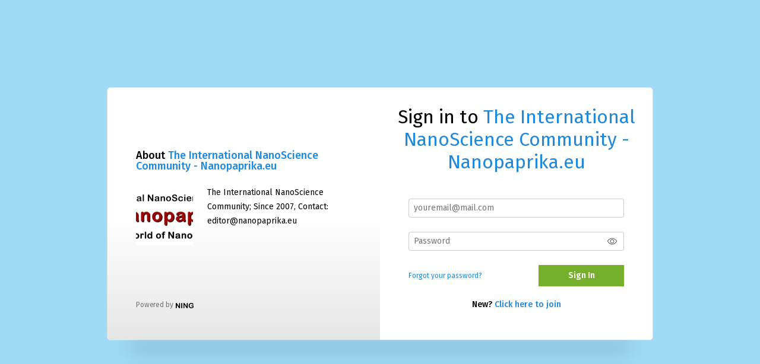

--- FILE ---
content_type: text/css;charset=UTF-8
request_url: https://www.nanopaprika.eu/signup-css
body_size: 43167
content:
.flex-direction-column {
  -webkit-box-orient: vertical;
  -webkit-box-direction: normal;
  -webkit-flex-direction: column;
  -ms-flex-direction: column;
  flex-direction: column;
}
html,
body {
  height: 100%;
  margin: 0;
  overflow: visible;
  font-family: 'Fira Sans', sans-serif;
}
.xg_widget_main_authorization {
  min-height: 100%;
  display: -webkit-box;
  display: -webkit-flex;
  display: -ms-flexbox;
  display: flex;
  -webkit-box-pack: center;
  -webkit-justify-content: center;
  -ms-flex-pack: center;
  justify-content: center;
  -webkit-box-align: center;
  -webkit-align-items: center;
  -ms-flex-align: center;
  align-items: center;
  -webkit-box-orient: vertical;
  -webkit-box-direction: normal;
  -webkit-flex-direction: column;
  -ms-flex-direction: column;
  flex-direction: column;
}
.xg_widget_main_authorization #xn_bar {
  height: 0;
}
.container {
  margin: auto;
}
.cf .lf-input__wrap {
  margin-bottom: 24px;
}
.label__text {
  color: #000000;
  font-size: 14px;
  font-weight: 600 !important;
  letter-spacing: -0.24px;
  margin-bottom: 5px;
  text-transform: none;
}
.sign_form {
  font-family: 'Fira Sans', sans-serif;
  z-index: 10;
  position: relative;
  margin: 0 auto;
  min-width: 728px;
  width: 90%;
  max-width: 920px;
  border: 1px solid #dedede !important;
  background-color: #ffffff !important;
  box-shadow: none;
  padding: 30px 48px 52px;
  color: #979797;
  box-sizing: border-box;
  border-radius: 6px;
}
.sign_form .icon_rotate {
  display: inline-block;
  float: right;
  width: 24px;
  height: 24px;
  background-image: url("https://static.ning.com/Nanoscience/widgets/lib/images/material-icons/image/ic_rotate_90_degrees_ccw_24px.svg?xn_version=202601121642");
  background-repeat: no-repeat;
  background-position: 50% 50%;
  cursor: pointer;
  z-index: 4;
  background-color: #fff;
  border-radius: 3px;
}
.sign_form .icon_delete {
  width: 24px;
  height: 24px;
  background-repeat: no-repeat;
  background-position: 50% 50%;
  float: right;
  cursor: pointer;
  background-image: url('https://static.ning.com/Nanoscience/widgets/index/gfx/admin/trash_red.svg?xn_version=202601121642');
}
.sign_form .input,
.sign_form input[type=text],
.sign_form input[type=email],
.sign_form input[type=password],
.sign_form select,
.sign_form textarea {
  font-family: "Fira Sans", sans-serif;
}
.sign_form .icon.icon-help {
  width: 20px;
  height: 20px;
}
.sign_form a {
  color: #2189da;
}
.sign_form input,
.sign_form button {
  -webkit-appearance: none;
}
.sign_form .input-prefix + .input-full input {
  border-radius: 0 4px 4px 0;
}
.sign_form .icon-help {
  width: 20px;
  height: 20px;
}
.sign_form a {
  color: #2189da;
}
.sign_form .input,
.sign_form input[type="text"],
.sign_form input[type="number"],
.sign_form input[type="email"],
.sign_form input[type="password"],
.sign_form textarea {
  font-family: 'Fira Sans', sans-serif;
}
.sign_form .shadow {
  content: '';
  display: block;
  position: absolute;
  left: 36px;
  bottom: 0;
  height: 24px;
  right: 36px;
  box-shadow: 0 24px 31px rgba(0,0,0,0.12);
  z-index: -2;
}
@media screen and (max-width: 767px) {
  .sign_form .shadow {
    display: none;
  }
}
@media screen and (max-width: ) {
  .sign_form {
    min-width: 0;
    padding: 24px 24px 32px;
  }
}
@media screen and (max-width: 767px) {
  .sign_form {
    max-width: 486px;
    min-width: 320px;
    padding: 26px 48px 26px;
  }
}
@media screen and (max-width: 468px) {
  .sign_form {
    width: 100%;
    max-width: 355px;
    min-width: 304px;
    padding: 26px 22px 26px;
  }
}
.sign_form * {
  box-sizing: border-box;
}
.sign_form .icon {
  box-sizing: content-box;
}
.sign_form .popupHelp-close {
  right: 0.2em;
  top: 0.2em;
  font-size: 12px;
}
.sign_form:before {
  z-index: -1;
  content: '';
  position: absolute;
  left: 0;
  border-radius: 6px 0 0 6px;
  right: 50%;
  top: 0;
  bottom: 0;
  background-color: #ffffff !important;
  background-image: linear-gradient(180deg,rgba(0,0,0,0) 0%,rgba(0,0,0,0.1) 100%);
  background-position: 50% 100% !important;
  background-size: 100% 50%;
  background-repeat: no-repeat;
}
@media screen and (max-width: 767px) {
  .sign_form:before {
    display: none;
  }
}
.sign_form:after {
  z-index: -1;
  content: '';
  position: absolute;
  right: 0;
  border-radius: 0 6px 6px 0;
  left: 50%;
  top: 0;
  bottom: 0;
  background-color: #ffffff;
}
.sign_form .socialButton {
  width: 240px;
  height: 48px;
  border-radius: 2px;
  display: -webkit-box;
  display: -webkit-flex;
  display: -ms-flexbox;
  display: flex;
  -webkit-box-pack: center;
  -webkit-justify-content: center;
  -ms-flex-pack: center;
  justify-content: center;
  -webkit-box-align: center;
  -webkit-align-items: center;
  -ms-flex-align: center;
  align-items: center;
  font-size: 13px;
  margin: 0 auto;
  letter-spacing: -0.19px;
  cursor: pointer;
}
.sign_form .socialButton .icon_social {
  margin-right: 8px;
  display: inline-block;
  width: 22px;
  height: 22px;
  background-position: 50% 50%;
  background-repeat: no-repeat;
}
.sign_form .socialButton.facebookButton {
  background-color: #3b5998;
  color: #fff;
}
.sign_form .socialButton.facebookButton .icon_social {
  background-size: 10px 20px;
  background-image: url('https://static.ning.com/Nanoscience/widgets/index/gfx/admin/icon_facebook.svg?xn_version=202601121642');
}
.sign_form .socialButton.twitterButton {
  background-color: #000000;
  color: #fff;
}
.sign_form .socialButton.twitterButton .icon_social {
  background-size: 20px 16px;
  background-image: url('https://static.ning.com/Nanoscience/widgets/index/gfx/admin/icon_x.svg?xn_version=202601121642');
}
.sign_form .socialButton.googleButton {
  box-shadow: inset 0 0 0 1px #cecece;
  background-color: #fff;
  color: #757575;
}
.sign_form .socialButton.googleButton .icon_social {
  background-size: 22px 22px;
  background-image: url('https://static.ning.com/Nanoscience/widgets/index/gfx/admin/icon_google.svg?xn_version=202601121642');
}
.sign_form .socialButton.yahooButton {
  background-color: #6330e4;
  color: #fff;
}
.sign_form .socialButton.yahooButton .icon_social {
  background-size: 16px 20px;
  background-image: url('https://static.ning.com/Nanoscience/widgets/index/gfx/admin/icon_yahoo.svg?xn_version=202601121642');
}
.sign_form .socialButton.linkedinButton {
  background-color: #0077b5;
  color: #fff;
}
.sign_form .socialButton.linkedinButton .icon_social {
  margin-top: -8px;
  background-size: 18px 18px;
  background-image: url('https://static.ning.com/Nanoscience/widgets/index/gfx/admin/icon_lnin.svg?xn_version=202601121642');
}
.sign_form .lf-address_text {
  font-weight: 600;
  color: #000;
  display: inline-block;
  max-width: 88%;
  vertical-align: middle;
  line-height: 20px;
}
@media screen and (max-width: 767px) {
  .sign_form .lf-address_text {
    max-width: 100%;
    -webkit-box-flex: 0;
    -webkit-flex: 0 0 100%;
    -ms-flex: 0 0 100%;
    flex: 0 0 100%;
    text-align: center;
  }
}
.sign_form .lf-address_icon {
  vertical-align: middle;
  display: inline-block;
  margin-right: 12px;
}
@media screen and (max-width: 767px) {
  .sign_form .lf-address_icon {
    margin: 0 auto 25px;
  }
}
.sign_form .lf-title {
  color: #000000;
  font-size: 32px;
  font-weight: 400;
  text-align: center;
  margin-bottom: 43px;
  margin-top: 0;
}
.sign_form .lf-block_right .lf-title {
  margin-right: -25px;
  margin-left: -25px;
}
@media screen and (max-width: 767px) {
  .sign_form .lf-block_right .lf-title {
    margin-right: auto;
    margin-left: auto;
  }
}
.sign_form .lf-block {
  display: -webkit-box;
  display: -webkit-flex;
  display: -ms-flexbox;
  display: flex;
}
@media screen and (max-width: 767px) {
  .sign_form .lf-block {
    -webkit-flex-wrap: wrap;
    -ms-flex-wrap: wrap;
    flex-wrap: wrap;
  }
}
.sign_form .lf-block_left {
  -webkit-box-flex: 0;
  -webkit-flex: 0 0 50%;
  -ms-flex: 0 0 50%;
  flex: 0 0 50%;
  width: 50%;
  padding: 0 26px 0 0;
  display: -webkit-box;
  display: -webkit-flex;
  display: -ms-flexbox;
  display: flex;
  -webkit-box-orient: vertical;
  -webkit-box-direction: normal;
  -webkit-flex-direction: column;
  -ms-flex-direction: column;
  flex-direction: column;
}
@media screen and (max-width: 767px) {
  .sign_form .lf-block_left {
    -webkit-box-flex: 0;
    -webkit-flex: 0 0 100%;
    -ms-flex: 0 0 100%;
    flex: 0 0 100%;
    padding-left: 0;
    -webkit-box-ordinal-group: 2;
    -webkit-order: 1;
    -ms-flex-order: 1;
    order: 1;
    padding: 0;
  }
  .sign_form .lf-block_left .lf-subtitle {
    text-align: center;
    margin-top: 25px;
  }
  .sign_form .lf-block_left .lf-subtitle .paid_icon {
    top: -30px;
    left: 50%;
    margin-left: -12px;
    right: auto;
  }
}
.sign_form .lf-subtitle {
  color: #000000;
  font-size: 18px;
  font-weight: 500;
  margin-bottom: 24px;
  position: relative;
}
.sign_form .lf-subtitle .paid_icon {
  position: absolute;
  left: 100%;
  top: -6px;
}
.sign_form .lf-block_left .lf-about_network .lf-subtitle {
  margin-top: 75px;
}
.sign_form .lf-block_left .lf-about_network * + .lf-subtitle {
  margin-top: 14px;
}
.sign_form .lf-additional_info {
  margin-top: 38px;
}
.sign_form .lf-block_right {
  -webkit-box-flex: 0;
  -webkit-flex: 0 0 50%;
  -ms-flex: 0 0 50%;
  flex: 0 0 50%;
  width: 50%;
  padding: 0 0 0 48px;
  display: -webkit-box;
  display: -webkit-flex;
  display: -ms-flexbox;
  display: flex;
  -webkit-box-orient: vertical;
  -webkit-box-direction: normal;
  -webkit-flex-direction: column;
  -ms-flex-direction: column;
  flex-direction: column;
}
.sign_form .lf-block_right.socials .lf-input__wrap:first-child {
  margin-top: auto;
}
.sign_form .lf-block_right.socials_email .or {
  display: -webkit-box;
  display: -webkit-flex;
  display: -ms-flexbox;
  display: flex;
  -webkit-align-content: center;
  -ms-flex-line-pack: center;
  align-content: center;
  -webkit-box-align: center;
  -webkit-align-items: center;
  -ms-flex-align: center;
  align-items: center;
  text-align: center;
  height: 25px;
  width: 100%;
  color: #979797;
  font-size: 14px;
  font-weight: 400;
  letter-spacing: -0.16px;
  margin: 20px 0 38px;
}
.sign_form .lf-block_right.socials_email .or:before,
.sign_form .lf-block_right.socials_email .or:after {
  content: '';
  border-bottom: 1px solid rgba(0,0,0,0.16);
  width: 45%;
}
.sign_form .lf-block_right.socials_email .or:before {
  margin-right: auto;
}
.sign_form .lf-block_right.socials_email .or:after {
  margin-left: auto;
}
.sign_form .lf-block_right.socials_email .lf-input__wrap.email__link {
  color: #2189da;
  font-size: 14px;
  font-weight: 600;
  letter-spacing: -0.24px;
  -webkit-box-pack: center;
  -webkit-justify-content: center;
  -ms-flex-pack: center;
  justify-content: center;
}
.sign_form .lf-block_right.socials_email .lf-input__wrap.email__link a {
  text-decoration: none;
  color: #2189da;
}
.sign_form .lf-block_right.socials_email.socials_email_login .or {
  margin-bottom: 15px;
  margin-top: 0;
}
.sign_form .lf-block_right.socials_email.socials_email_login .lf-input__wrap {
  margin-bottom: 24px;
}
@media screen and (max-width: 920px) {
  .sign_form .lf-block_right {
    padding: 0 0 0 24px;
  }
}
@media screen and (max-width: 767px) {
  .sign_form .lf-block_right {
    -webkit-box-flex: 0;
    -webkit-flex: 0 0 100%;
    -ms-flex: 0 0 100%;
    flex: 0 0 100%;
    padding: 0 0 32px 0;
  }
}
.sign_form .lf-about_network {
  padding-right: 20px;
  margin-bottom: auto;
}
@media screen and (max-width: 767px) {
  .sign_form .lf-about_network {
    padding-right: 0;
    padding-top: 0;
  }
}
.sign_form .lf-description {
  margin-bottom: 10px;
  display: -webkit-box;
  display: -webkit-flex;
  display: -ms-flexbox;
  display: flex;
  flex-wrap: wrap;
}
.sign_form .lf-about_text {
  color: #979797;
  font-size: 12px;
  font-weight: 400;
  line-height: 20px;
}
.sign_form .lf-network_description {
  display: -webkit-box;
  display: -webkit-flex;
  display: -ms-flexbox;
  display: flex;
  color: #000000;
  font-size: 14px;
  font-weight: 400;
  line-height: 24px;
  margin-bottom: 24px;
}
@media screen and (max-width: 767px) {
  .sign_form .lf-network_description {
    margin-bottom: 15px;
  }
}
.sign_form .lf-img {
  margin: 0 24px 0 0;
  flex: 0 0 96px;
  width: 96px;
  height: 96px;
  overflow: hidden;
  margin-top: 5px;
}
@media screen and (max-width: 952px) {
  .sign_form .lf-img {
    flex: 0 0 72px;
    width: 72px;
    height: 72px;
  }
}
@media screen and (max-width: 767px) {
  .sign_form .lf-img {
    flex: 0 0 72px;
    width: 72px;
    height: 72px;
  }
}
.sign_form .lf-img a {
  display: inline-block;
}
.sign_form .lf-img img {
  display: block;
  max-width: 100%;
}
.sign_form .lf-trial_text {
  color: #979797;
  font-size: 14px;
  font-weight: 400;
  line-height: 20px;
}
.sign_form .lf-trial_text b,
.sign_form .lf-trial_text strong {
  font-weight: bold;
  color: #000;
}
.sign_form .lf-trial_text a {
  color: #2189da;
  font-weight: 500;
}
.sign_form .auth_copy {
  margin: 20px 0 0 0;
  color: rgba(0,0,0,0.51);
  font-size: 12px;
  font-weight: 400;
  letter-spacing: -0.14px;
}
.sign_form .auth_copy svg {
  vertical-align: middle;
  margin-left: 2px;
}
.sign_form .auth_copy svg path {
  fill: #000;
  transition: all 300ms ease;
}
.sign_form .auth_copy svg:hover {
  fill: #3e3e3e;
  transition: all 300ms ease;
}
@media screen and (max-width: 767px) {
  .sign_form .auth_copy {
    text-align: center;
  }
}
.sign_form .paid_icon {
  width: 24px;
  height: 24px;
  transform: scale(0.92);
  display: inline-block;
}
.sign_form .paid_icon svg {
  width: 100%;
}
.sign_form .dy-button {
  min-width: 144px;
  height: 36px;
  border-radius: 0;
  background: transparent;
  -webkit-appearance: none;
  background-image: none;
  background-color: #75af2c;
  font-size: 14px;
  font-weight: 600;
  border: none;
  color: #fff;
  text-shadow: none;
  text-decoration: none;
  text-transform: none;
  font-family: 'Fira Sans', sans-serif;
  padding: 0 10px;
  margin: 0 auto;
  font-style: normal;
}
.sign_form .dy-button[disabled] {
  color: rgba(255,255,255,0.22);
}
@media screen and (max-width: 952px) {
  .sign_form .dy-button {
    width: 100%;
    max-width: 312px;
    height: 52px;
    font-size: 16px;
    margin: 0 auto 16px;
  }
}
@media screen and (max-width: 767px) {
  .sign_form .dy-button {
    width: 100%;
    max-width: 292px;
    height: 52px;
    font-size: 16px;
    margin: 10px auto 16px;
  }
}
.sign_form .dy-button:hover {
  border-radius: 0;
  border: none;
  -webkit-appearance: none;
  background: transparent;
  background-color: #87c72d;
}
.sign_form .dy-button:hover[disabled] {
  background-color: #75af2c;
}
.sign_form .dy-button.dy-button-login {
  width: 118px;
  margin: 0 0 0 auto;
}
@media screen and (max-width: 952px) {
  .sign_form .dy-button.dy-button-login {
    height: 52px;
    margin: 10px 0 10px auto;
  }
}
.sign_form .signUp_signIn__link {
  text-align: center;
  color: #000000;
  font-size: 14px;
  font-weight: 500;
  margin-top: auto;
}
@media screen and (max-width: 767px) {
  .sign_form .signUp_signIn__link {
    margin-top: 43px;
  }
}
.sign_form .signUp_signIn__link a {
  font-weight: 500;
  color: #2189da;
}
.sign_form .subtitle {
  color: #000000;
  font-size: 16px;
  font-weight: 300;
  letter-spacing: -0.27px;
  margin-bottom: 18px;
  min-width: 100%;
}
.sign_form .lf-input__wrap {
  position: relative;
  display: -webkit-box;
  display: -webkit-flex;
  display: -ms-flexbox;
  display: flex;
  -webkit-box-pack: justify;
  -webkit-justify-content: space-between;
  -ms-flex-pack: justify;
  justify-content: space-between;
  -webkit-box-align: center;
  -webkit-align-items: center;
  -ms-flex-align: center;
  align-items: center;
  margin-bottom: 24px;
  width: 100%;
  -webkit-flex-wrap: wrap;
  -ms-flex-wrap: wrap;
  flex-wrap: wrap;
}
.sign_form .lf-input__wrap.social_login {
  margin-right: auto;
  margin-left: auto;
}
.sign_form .lf-input__wrap.social_login .socialButton {
  margin-bottom: 24px;
}
.sign_form .lf-input__wrap.social_login .socialButton:last-child {
  margin-bottom: 0;
}
@media screen and (max-width: 767px) {
  .sign_form .lf-input__wrap.social_login .socialButton {
    width: 32px;
    height: 32px;
    border-radius: 2px;
    margin: 20px auto 0;
    text-align: center;
  }
  .sign_form .lf-input__wrap.social_login .socialButton .icon_social {
    margin-right: 0;
    margin-top: 0;
  }
  .sign_form .lf-input__wrap.social_login .socialButton .icon_social + span {
    display: none;
  }
  .sign_form .lf-input__wrap.social_login .socialButton:last-child:first-child {
    width: 240px;
    height: 48px;
  }
  .sign_form .lf-input__wrap.social_login .socialButton:last-child:first-child .icon_social {
    margin-right: 8px;
  }
  .sign_form .lf-input__wrap.social_login .socialButton:last-child:first-child .icon_social + span {
    display: block;
  }
}
.sign_form .lf-input__wrap.mt20 {
  margin-top: 15px;
}
.sign_form .lf-input__wrap .forgot {
  font-size: 12px;
  font-weight: 400;
}
@media screen and (max-width: 767px) {
  .sign_form .lf-input__wrap .forgot {
    font-size: 14px;
  }
}
@media screen and (max-width: 332px) {
  .sign_form .lf-input__wrap .forgot {
    font-size: 12px;
  }
}
@media screen and (max-width: 959px) {
  .sign_form .lf-input__wrap.lf-input__wrap_wide {
    -webkit-flex-wrap: wrap;
    -ms-flex-wrap: wrap;
    flex-wrap: wrap;
  }
}
.sign_form .lf-input__wrap.lf-input__wrap_wide select {
  margin: 0 2px;
}
.sign_form .lf-input__wrap.lf-input__wrap_wide select[name="birthdateYear"],
.sign_form .lf-input__wrap.lf-input__wrap_wide select[name="birthdateDay"] {
  max-width: 82px;
}
.sign_form .lf-input__wrap.lf-input__wrap_wide .popupHelp {
  margin: 0 auto 0 5px;
}
.sign_form .lf-input__wrap.lf-input__wrap_wide .label__text {
  -webkit-box-flex: 0;
  -webkit-flex: 0 0 auto;
  -ms-flex: 0 0 auto;
  flex: 0 0 auto;
  width: auto;
  width: 100%;
  max-width: 100%;
  text-align: left;
}
.sign_form .lf-input__wrap.lf-input__wrap_wide .label__text[for="dob-month"] {
  max-width: 62px;
}
html[lang="de"] .sign_form .lf-input__wrap.lf-input__wrap_wide .label__text[for="dob-month"] {
  max-width: 84px;
  font-size: 13.5px;
  letter-spacing: -0.5px;
}
@media screen and (max-width: 959px) {
  .sign_form .lf-input__wrap.lf-input__wrap_wide .label__text {
    -webkit-box-flex: 0;
    -webkit-flex: 0 0 100%;
    -ms-flex: 0 0 100%;
    flex: 0 0 100%;
    width: 100%;
    max-width: none;
    margin-top: 0;
  }
  .sign_form .lf-input__wrap.lf-input__wrap_wide .label__text[for="dob-month"] {
    max-width: none;
  }
}
@media screen and (max-width: 767px) and (min-width: 520px) {
  .sign_form .lf-input__wrap.lf-input__wrap_wide .label__text {
    -webkit-box-flex: 0;
    -webkit-flex: 0 0 auto;
    -ms-flex: 0 0 auto;
    flex: 0 0 auto;
    width: auto;
    max-width: 135px;
    margin-top: 0;
  }
  .sign_form .lf-input__wrap.lf-input__wrap_wide .label__text[for="dob-month"] {
    max-width: none;
  }
}
.sign_form .lf-input__wrap.lf-input__wrap_wide .label__text + input[type="text"] {
  width: 100%;
}
.sign_form .lf-input__wrap.lf-input__wrap_wide .label__text + select {
  margin-left: 0;
  width: 100%;
  min-width: 91px;
  max-width: 130px;
}
@media screen and (max-width: 370px) {
  .sign_form .lf-input__wrap.lf-input__wrap_wide .label__text + select {
    max-width: 98px;
  }
}
.sign_form .lf-input__wrap.lf-input__wrap_wide .lf-input__select {
  display: -webkit-box;
  display: -webkit-flex;
  display: -ms-flexbox;
  display: flex;
  -webkit-box-flex: 1;
  -webkit-flex: 0 0 auto;
  -ms-flex: 0 0 auto;
  flex: 0 0 auto;
  position: relative;
  -webkit-box-align: center;
  -webkit-align-items: center;
  -ms-flex-align: center;
  align-items: center;
}
@media screen and (max-width: 767px) and (min-width: 520px) {
  .sign_form .lf-input__wrap.lf-input__wrap_wide .lf-input__select {
    -webkit-box-flex: 1;
    -webkit-flex: 1 1 auto;
    -ms-flex: 1 1 auto;
    flex: 1 1 auto;
    width: auto;
  }
}
.sign_form .lf-input__wrap select {
  padding: 5px 8px;
  height: 32px;
  border-radius: 4px;
  border: 1px solid rgba(0,0,0,0.2);
  background-color: #ffffff;
}
.sign_form .lf-input__wrap select#dob-month {
  min-width: 120px;
}
@media screen and (max-width: 952px) {
  .sign_form .lf-input__wrap select {
    padding: 5px 8px;
  }
}
@media screen and (max-width: 370px) {
  .sign_form .lf-input__wrap select#dob-month {
    min-width: 87px;
  }
}
.sign_form .lf-input__wrap.notice-errorHighlight.captcha {
  border: 1px solid #de3c4b;
  padding: 5px;
}
.sign_form .lf-input__wrap.notice-errorHighlight select,
.sign_form .lf-input__wrap.notice-errorHighlight textarea {
  border: 1px solid #de3c4b;
  background-color: #ffffff;
}
.sign_form .lf-input__wrap span.error {
  display: none;
}
.sign_form .lf-input__wrap.notice-errorHighlight span.error {
  display: block;
  color: #da2721;
  font-size: 12px;
  font-weight: 400;
  margin-top: 3px;
}
.sign_form .lf-input__wrap.notice-errorHighlight span.error a {
  font-weight: bold;
  text-decoration: underline;
  color: #da2721;
}
.sign_form .lf-input__wrap.privacy .checking_form {
  width: 100%;
}
.sign_form .lf-input__wrap.privacy p {
  margin: 0 0 10px !important;
}
.sign_form .lf-input__wrap.privacy label {
  min-height: 20px;
  color: #979797;
  font-size: 12px;
  font-weight: 400;
  line-height: 22px;
  cursor: pointer;
}
.sign_form .lf-input__wrap.privacy label a {
  color: #279af1;
  text-decoration: underline;
}
.sign_form .notice-errorMessage {
  margin-top: auto;
  background: transparent;
  color: #da2721;
  padding: 0;
  font-size: 14px;
  margin-bottom: 20px;
}
.sign_form .notice-errorMessage p {
  color: #da2721;
  padding: 0;
  font-size: 14px;
  margin: 0;
}
.sign_form .notice-errorMessage + .lf-input__wrap {
  margin-top: auto;
}
.sign_form textarea {
  border: 1px solid rgba(0,0,0,0.2);
  background-color: #ffffff;
  width: 100%;
  padding: 8px;
  border-radius: 4px;
}
.sign_form input[type="text"],
.sign_form input[type="email"],
.sign_form input[type="password"] {
  height: 32px;
  border-radius: 4px;
  border: 1px solid rgba(0,0,0,0.2);
  background-color: #ffffff;
  width: 100%;
  padding: 0 27px 0 8px;
}
.sign_form input[type="text"].notice-errorHighlight,
.sign_form input[type="email"].notice-errorHighlight,
.sign_form input[type="password"].notice-errorHighlight {
  border: 1px solid #de3c4b;
}
.sign_form input[type="text"].datepicker,
.sign_form input[type="email"].datepicker,
.sign_form input[type="password"].datepicker {
  background-image: url("https://static.ning.com/Nanoscience/widgets/index/gfx/admin/date.svg?xn_version=202601121642");
  background-position: 8px 50%;
  background-repeat: no-repeat;
  padding-left: 35px;
  cursor: pointer;
}
.sign_form input[type="text"].lf-question::-webkit-input-placeholder {
  font-size: 12px;
}
.sign_form input[type="text"].lf-question::-moz-placeholder {
  font-size: 12px;
}
.sign_form input[type="text"].lf-question:-ms-input-placeholder {
  font-size: 12px;
}
.sign_form input[type="text"].lf-question:-moz-placeholder {
  font-size: 12px;
}
.sign_form .input-prefixed input[type="text"] {
  height: 33px;
}
.sign_form .lf-input__wrap.notice-errorHighlight input[type="text"],
.sign_form .lf-input__wrap.notice-errorHighlight  input[type="email"],
.sign_form .lf-input__wrap.notice-errorHighlight  input[type="password"] {
  border: 1px solid #de3c4b;
}
.sign_form .lf-input__wrap label {
  color: #000000;
  font-size: 14px;
  font-weight: 600;
  letter-spacing: -0.24px;
}
.sign_form .lf-input__wrap.notice-errorHighlight > label {
  color: #ff0000;
}
.sign_form .lf-input__wrap.notice-errorHighlight label:before {
  border-color: #de3c4b;
}
.sign_form .lf-input__wrap .label__text {
  width: 55%;
  display: inline-block;
  margin-right: 10px;
  text-align: right;
}
.sign_form .lf-input__wrap .label__text + input[type="text"] {
  width: 42%;
}
.sign_form .lf-input__wrap .label__text_left {
  min-width: 110px;
  display: inline-block;
  margin-right: 10px;
  margin-bottom: 0;
  text-align: left;
}
@media screen and (max-width: 767px) {
  .sign_form .lf-input__wrap .label__text_left {
    min-width: 67px;
  }
}
.sign_form .lf-input__wrap .label__text_left + input[type="text"] {
  -webkit-box-flex: 1;
  -webkit-flex: 1 1 100%;
  -ms-flex: 1 1 100%;
  flex: 1 1 100%;
  width: 100%;
}
.sign_form .lf-input__wrap .label__text_left + .profileQuestionForm-genderOptions,
.sign_form .lf-input__wrap .label__text_left + .profileQuestionForm-options {
  -webkit-box-flex: 1;
  -webkit-flex: 1 1 100%;
  -ms-flex: 1 1 100%;
  flex: 1 1 100%;
  width: 100%;
  display: -webkit-box;
  display: -webkit-flex;
  display: -ms-flexbox;
  display: flex;
  margin-left: auto;
}
.sign_form .g-recaptcha {
  margin: 0 auto;
}
@media screen and (max-width: 468px) {
  .sign_form .g-recaptcha > div > div {
    position: absolute;
    width: 304px;
    left: 50%;
    transform: translateX(-50%);
  }
}
.sign_form input[type="password"] + .icon,
.sign_form input[type="text"] + .icon {
  position: absolute;
  right: 8px;
  cursor: pointer;
}
.sign_form .icon[class*="sisu-eye"] {
  background-color: transparent;
  background-repeat: no-repeat;
  background-position: center center;
  background-size: contain;
  width: 24px;
  height: 16px;
  padding: 0;
  margin: 0;
}
.sign_form .icon.sisu-eye-open {
  background-image: url("[data-uri]");
}
.sign_form .icon.sisu-eye-off {
  background-image: url("[data-uri]");
}
.sign_form_p2 {
  min-width: 320px;
  max-width: 612px;
  border: 1px solid #dedede;
  background-color: #ffffff;
  color: #000;
}
.sign_form_p2 .private {
  margin-bottom: 13px;
  margin-top: -15px;
}
.sign_form_p2 .private label {
  display: inline-block;
  font-weight: normal;
  font-size: 14px;
  color: #979797;
}
.sign_form_p2 .private label img {
  margin-right: 8px;
  margin-left: 2px;
}
@media screen and (max-width: 767px) {
  .sign_form_p2 .private label {
    font-size: 12px;
  }
}
.sign_form_p2 .private p {
  position: relative;
}
.sign_form_p2 .private svg {
  position: absolute;
  left: 0;
  top: 2px;
}
.sign_form_p2 .private svg + label {
  position: relative;
  padding-left: 20px;
}
@media screen and (max-width: 544px) {
  .sign_form_p2 .lf-input__wrap {
    -webkit-flex-wrap: wrap;
    -ms-flex-wrap: wrap;
    flex-wrap: wrap;
  }
  .sign_form_p2 .lf-input__wrap .label__text_left {
    margin-bottom: 8px;
  }
}
.sign_form_p2 .lf-input__wrap.lf-city,
.sign_form_p2 .lf-input__wrap.lf-zip {
  max-width: 278px;
}
.sign_form_p2 .lf-input__wrap.privacy label,
.sign_form_p2 .lf-input__wrap .privacy label {
  display: inline-block;
  font-weight: normal;
  font-size: 14px;
  color: #979797;
}
.sign_form_p2 .lf-input__wrap.privacy label img,
.sign_form_p2 .lf-input__wrap .privacy label img {
  margin-right: 8px;
  margin-left: 2px;
}
@media screen and (max-width: 767px) {
  .sign_form_p2 .lf-input__wrap.privacy label,
  .sign_form_p2 .lf-input__wrap .privacy label {
    font-size: 12px;
  }
}
.sign_form_p2 .lf-input__wrap.lf-input__wrap_wide {
  -webkit-flex-wrap: wrap;
  -ms-flex-wrap: wrap;
  flex-wrap: wrap;
}
.sign_form_p2 .lf-input__wrap.lf-input__wrap_wide.profileQuestionForm-date {
  -webkit-box-pack: start;
  -webkit-justify-content: flex-start;
  -ms-flex-pack: start;
  justify-content: flex-start;
}
.sign_form_p2 .lf-input__wrap.lf-input__wrap_wide .label__text {
  -webkit-box-flex: 0;
  -webkit-flex: 0 0 100%;
  -ms-flex: 0 0 100%;
  flex: 0 0 100%;
  width: 100%;
  max-width: none;
}
.sign_form_p2 .lf-input__wrap.lf-input__wrap_wide .label__text + input[type="text"] {
  width: 100%;
}
.sign_form_p2 .lf-input__wrap.lf-input__wrap_wide .label__text + select {
  margin-left: 0;
  width: 100%;
  min-width: 95px;
  max-width: 278px;
}
@media screen and (max-width: 767px) {
  .sign_form_p2 .lf-input__wrap.lf-input__wrap_wide .label__text + select {
    max-width: none;
  }
}
.sign_form_p2 .lf-input__wrap.lf-input__wrap_wide img {
  margin-top: -3px;
  -webkit-align-self: flex-start;
  -ms-flex-item-align: start;
  align-self: flex-start;
}
.sign_form_p2 .lf-input__wrap.lf-input__wrap_wide img + .label__text {
  -webkit-box-flex: 0;
  -webkit-flex: 0 0 96%;
  -ms-flex: 0 0 96%;
  flex: 0 0 96%;
  max-width: calc(100% - 20px);
  margin-right: 0;
  margin-left: auto;
}
@media screen and (max-width: 767px) {
  .sign_form_p2 .lf-input__wrap.lf-input__wrap_wide img + .label__text.small_hide + input[type="text"],
  .sign_form_p2 .lf-input__wrap.lf-input__wrap_wide img + .label__text.small_hide + textarea {
    -webkit-box-flex: 0;
    -webkit-flex: 0 0 96%;
    -ms-flex: 0 0 96%;
    flex: 0 0 96%;
    max-width: calc(100% - 20px);
    margin-right: 0;
    margin-left: auto;
  }
}
.sign_form_p2 .lf-input__wrap.lf-input__wrap_wide.profileQuestionForm-date .label__text + input[type="text"] {
  width: 100%;
}
.sign_form_p2 .lf-input__wrap.lf-input__wrap_wide.profileQuestionForm-date .label__text + select {
  margin-left: 0;
  width: 50%;
  min-width: 91px;
  max-width: 42%;
}
.sign_form_p2 .lf-input__wrap.lf-input__wrap_wide.profileQuestionForm-date .label__text + select + input[type="text"] {
  width: auto;
  max-width: 72px;
  margin-left: 10px;
}
.sign_form_p2 .lf-input__wrap.lf-input__wrap_wide.profileQuestionForm-date .label__text + select + input[type="text"] + input[type="text"] {
  width: auto;
  max-width: 88px;
  margin-left: 10px;
  margin-right: auto;
}
@media screen and (max-width: 378px) {
  .sign_form_p2 .lf-input__wrap.lf-input__wrap_wide.profileQuestionForm-date .label__text + select {
    max-width: 39%;
    width: 40%;
  }
  .sign_form_p2 .lf-input__wrap.lf-input__wrap_wide.profileQuestionForm-date .label__text + select + input[type="text"] {
    max-width: none;
    width: 62px;
    margin-left: 5px;
  }
  .sign_form_p2 .lf-input__wrap.lf-input__wrap_wide.profileQuestionForm-date .label__text + select + input[type="text"] + input[type="text"] {
    max-width: 78px;
    margin-left: 5px;
  }
}
.sign_form_p2:before,
.sign_form_p2:after {
  background: #fff;
}
.sign_form_p2 .lf-title {
  margin-bottom: 30px;
}
.sign_form_p2 .lf-subtitle {
  color: #000000;
  font-size: 18px;
  font-weight: 400;
  text-align: center;
}
@media screen and (max-width: 767px) {
  .sign_form_p2 .small_hide {
    display: none !important;
  }
}
.sign_form_p2 .small_show {
  display: none;
}
@media screen and (max-width: 767px) {
  .sign_form_p2 .small_show {
    display: inline-block;
  }
}
.sign_form_p2 .default_cover__img {
  box-sizing: border-box;
  margin: 0 auto 24px;
  width: 100%;
  overflow: hidden;
  position: relative;
}
.sign_form_p2 .default_cover__img:after {
  content: '';
  position: absolute;
  left: 0;
  top: 0;
  right: 0;
  bottom: 0;
  box-sizing: border-box;
  z-index: 0;
  border-radius: 13px;
  background-color: rgba(39,154,241,0.14);
}
.sign_form_p2 .default_cover__img svg {
  margin-top: -32px;
}
.sign_form_p2 .default_cover__img >img {
  position: absolute;
  top: 50%;
  left: 50%;
  transform: translate(-50%,-50%);
  z-index: 1;
  background-color: #fff;
  width: 96px;
}
.sign_form_p2 .default_cover__img .imagePicker-dragArea {
  display: -webkit-box;
  display: -webkit-flex;
  display: -ms-flexbox;
  display: flex;
  -webkit-box-align: center;
  -webkit-align-items: center;
  -ms-flex-align: center;
  align-items: center;
  -webkit-box-pack: center;
  -webkit-justify-content: center;
  -ms-flex-pack: center;
  justify-content: center;
  color: #000;
  font-weight: 400;
  font-size: 14px;
  padding-bottom: 20px;
}
.sign_form_p2 .default_cover__img .imagePicker-dragArea.is-hidden {
  display: none;
}
.sign_form_p2 .default_cover__img .imagePicker-dragArea .drop {
  margin-right: -20px;
}
.sign_form_p2 .default_cover__img .imagePicker-dragArea .help_text {
  position: absolute;
  left: 0;
  right: 0;
  bottom: 20px;
  padding: 0 10px;
  text-align: center;
  color: #879097;
  font-size: 12px;
  font-weight: 400;
}
@media screen and (max-width: 767px) {
  .sign_form_p2 .default_cover__img .imagePicker-dragArea .help_text {
    border-top: 1px solid #c3dff4;
    bottom: 15px;
    padding-top: 10px;
    font-size: 10px;
  }
}
.sign_form_p2 .default_cover__img .imagePicker-dragArea .or {
  margin: 0 16px;
}
.sign_form_p2 .default_cover__img .imagePicker-dragArea .is-dragover {
  background-color: rgba(45,45,45,0.4);
}
.sign_form_p2 .default_cover__img .imagePicker-dragArea .profile_preview_button {
  height: 32px;
  line-height: 32px;
  min-width: 135px;
  cursor: pointer;
  border: 1px solid #d6d6d6;
  background-color: #ffffff;
  color: #46494c;
  font-size: 14px;
  font-weight: 500;
  float: right;
  text-align: center;
  margin: 0 0 0 20px;
}
@media screen and (max-width: 767px) {
  .sign_form_p2 .default_cover__img .imagePicker-dragArea .profile_preview_button {
    margin: -28px 0 0 20px;
  }
}
.sign_form_p2 .default_cover__img.loaded_image {
  margin-bottom: 47px;
  margin-top: 36px;
}
.sign_form_p2 .default_cover__img.loaded_image:after {
  display: none;
}
.sign_form_p2 .default_cover__img.loaded_image .imagePicker-dragArea {
  opacity: 0;
}
.sign_form_p2 .profileQuestionForm-genderOptions label,
.sign_form_p2 .profileQuestionForm-options label {
  font-weight: 400;
  margin-right: 15px;
}
.sign_form_p2 .profileQuestionForm-genderOptions label:last-child,
.sign_form_p2 .profileQuestionForm-options label:last-child {
  margin-right: 0;
}
@media screen and (max-width: 767px) {
  .sign_form_p2 .profileQuestionForm-genderOptions label,
  .sign_form_p2 .profileQuestionForm-options label {
    font-size: 12px;
  }
}
.sign_form_p2 .profileQuestionForm-genderOptions #doNotDisplayGender  + label,
.sign_form_p2 .profileQuestionForm-options #doNotDisplayGender  + label {
  margin-left: 20px;
}
.sign_form_p2 .footer_regprofile {
  display: -webkit-box;
  display: -webkit-flex;
  display: -ms-flexbox;
  display: flex;
  -webkit-box-pack: justify;
  -webkit-justify-content: space-between;
  -ms-flex-pack: justify;
  justify-content: space-between;
}
@media screen and (max-width: 952px) {
  .sign_form_p2 .footer_regprofile {
    -webkit-flex-wrap: wrap;
    -ms-flex-wrap: wrap;
    flex-wrap: wrap;
    -webkit-box-pack: center;
    -webkit-justify-content: center;
    -ms-flex-pack: center;
    justify-content: center;
  }
  .sign_form_p2 .footer_regprofile .auth_copy {
    text-align: center;
    -webkit-box-flex: 0;
    -webkit-flex: 0 0 100%;
    -ms-flex: 0 0 100%;
    flex: 0 0 100%;
    -webkit-box-ordinal-group: 2;
    -webkit-order: 1;
    -ms-flex-order: 1;
    order: 1;
  }
}
input.xg_check__styled,
.profileQuestionForm-genderOptions input[type="checkbox"],
.profileQuestionForm-options input[type="checkbox"] {
  position: absolute;
  z-index: -1;
  opacity: 0;
}
input.xg_check__styled + label,
.profileQuestionForm-genderOptions input[type="checkbox"] + label,
.profileQuestionForm-options input[type="checkbox"] + label {
  padding-left: 25px;
  position: relative;
  display: inline-block;
  cursor: pointer;
  margin-bottom: 0;
  line-height: 23px;
}
input.xg_check__styled + label:before,
.profileQuestionForm-genderOptions input[type="checkbox"] + label:before,
.profileQuestionForm-options input[type="checkbox"] + label:before {
  box-sizing: border-box;
  content: '';
  width: 16px;
  height: 16px;
  border-radius: 2px;
  border: 1px solid #c6c6c6;
  display: block;
  position: absolute;
  left: 0;
  background-color: #fff;
  top: 2px;
}
input.xg_check__styled:required:invalid,
input.xg_check__styled:focus:invalid + label:before,
.profileQuestionForm-genderOptions input[type="checkbox"]:required:invalid,
.profileQuestionForm-genderOptions input[type="checkbox"]:focus:invalid + label:before,
.profileQuestionForm-options input[type="checkbox"]:required:invalid,
.profileQuestionForm-options input[type="checkbox"]:focus:invalid + label:before {
  border-color: #de3c4b;
}
input.xg_check__styled:checked + label:before,
.profileQuestionForm-genderOptions input[type="checkbox"]:checked + label:before,
.profileQuestionForm-options input[type="checkbox"]:checked + label:before {
  width: 16px;
  height: 16px;
  border: 1px solid #2189da;
  background-color: #2189da;
  background-image: url("https://static.ning.com/Nanoscience/widgets/index/gfx/admin/check.svg?xn_version=202601121642");
  background-repeat: no-repeat;
  background-position: 50% 50%;
}
.notice-errorHighlight input.xg_check__styled + label:before,
.notice-errorHighlight .profileQuestionForm-genderOptions input[type="checkbox"] + label:before,
.notice-errorHighlight .profileQuestionForm-options input[type="checkbox"] + label:before {
  border: 1px solid #de3c4b;
}
.notice-errorHighlight input.xg_check__styled:checked + label:before,
.notice-errorHighlight .profileQuestionForm-genderOptions input[type="checkbox"]:checked + label:before,
.notice-errorHighlight .profileQuestionForm-options input[type="checkbox"]:checked + label:before {
  width: 16px;
  height: 16px;
  border: 1px solid #2189da;
  background-color: #2189da;
  background-image: url("https://static.ning.com/Nanoscience/widgets/index/gfx/admin/check.svg?xn_version=202601121642");
  background-repeat: no-repeat;
  background-position: 50% 50%;
}
.lf-input__wrap.still {
  justify-content: center;
  font-size: 14px;
  font-weight: 500;
}
.lf-input__wrap.still a {
  color: #279af1;
  text-decoration: underline;
}
.lf-input__wrap.still a:hover {
  text-decoration: none;
}
input.xg_radio__styled,
.profileQuestionForm-genderOptions input[type="radio"],
.profileQuestionForm-options input[type="radio"] {
  opacity: 0;
  z-index: -1;
  position: absolute;
}
input.xg_radio__styled + label,
.profileQuestionForm-genderOptions input[type="radio"] + label,
.profileQuestionForm-options input[type="radio"] + label {
  padding-left: 25px;
  position: relative;
  display: inline-block;
  cursor: pointer;
  margin-bottom: 0;
  line-height: 23px;
}
input.xg_radio__styled + label:before,
.profileQuestionForm-genderOptions input[type="radio"] + label:before,
.profileQuestionForm-options input[type="radio"] + label:before {
  box-sizing: border-box;
  content: '';
  width: 16px;
  height: 16px;
  border-radius: 50%;
  border: 2px solid #c6c6c6;
  display: block;
  position: absolute;
  background-color: #fff;
  left: 0;
  top: 2px;
}
input.xg_radio__styled:checked + label:before,
.profileQuestionForm-genderOptions input[type="radio"]:checked + label:before,
.profileQuestionForm-options input[type="radio"]:checked + label:before {
  width: 16px;
  height: 16px;
  border: 2px solid #2189da;
  box-shadow: inset 0 0 0 2px #2189da;
  background-color: #fff;
  background-repeat: no-repeat;
  background-position: 50% 50%;
}
.signInPage .lf-block_left {
  -webkit-align-self: center;
  -ms-flex-item-align: center;
  -ms-grid-row-align: center;
  align-self: center;
}
*::-ms-backdrop,
.sign_form .lf-block_right,
.sign_form .lf-block_left {
  flex: 0 0 44%;
}
@media screen and (max-width: 767px) {
  *::-ms-backdrop,
  .sign_form .lf-block_right,
  .sign_form .lf-block_left {
    flex: 0 0 100%;
  }
}
*::-ms-backdrop,
.xg_widget_main_authorization {
  height: 100%;
}
*::-ms-backdrop,
.container {
  margin-top: 1%;
  margin-bottom: 1%;
}
*::-ms-backdrop,
.sign_form {
  overflow: hidden;
}
.signin_page .lf-input__wrap {
  -webkit-flex-wrap: wrap;
  -ms-flex-wrap: wrap;
  flex-wrap: wrap;
}
.signin_page .lf-input__wrap.notice-errorHighlight {
  margin-bottom: 0;
}
.signin_page .lf-input__wrap.notice-errorHighlight span.error {
  position: relative;
  min-height: 20px;
  margin-bottom: 4px;
  -webkit-box-flex: 0;
  -webkit-flex: 0 0 100%;
  -ms-flex: 0 0 100%;
  flex: 0 0 100%;
}
.signin_page .lf-input__wrap.notice-errorHighlight span.error p,
.signin_page .lf-input__wrap.notice-errorHighlight span.error div {
  line-height: 21px;
}
.notice-warningMessage,
.notice-warningMessage_icon {
  background: #fff9dd;
  max-width: 672px;
  margin: 0 auto 16px;
  padding: 8px 32px 8px;
  border-radius: 3px;
  color: #000000;
  font-size: 14px;
  font-weight: 400;
}
@media screen and (max-width: 720px) {
  .notice-warningMessage,
  .notice-warningMessage_icon {
    padding: 8px 22px 8px;
  }
}
.notice-warningMessage_icon {
  background: #fff9dd url('https://static.ning.com/Nanoscience/widgets/shared/gfx/alert_sign.svg?xn_version=202601121642') scroll no-repeat 32px 50%;
  max-width: 745px;
  padding: 8px 75px 8px;
}
@media screen and (max-width: 720px) {
  .notice-warningMessage_icon {
    padding: 8px 22px 8px 42px;
    background: #fff9dd url('https://static.ning.com/Nanoscience/widgets/shared/gfx/alert_sign.svg?xn_version=202601121642') scroll no-repeat 9px 50%;
    background-size: 22px auto;
  }
}
.notice-warningMessage[style="display: block"] + .sign_form,
.notice-warningMessage_icon[style="display: block"] + .sign_form {
  margin-top: 46px;
}
*::-ms-backdrop,
.sign_form .lf-block_right,
.sign_form .lf-block_left {
  flex: 0 0 45%;
}
